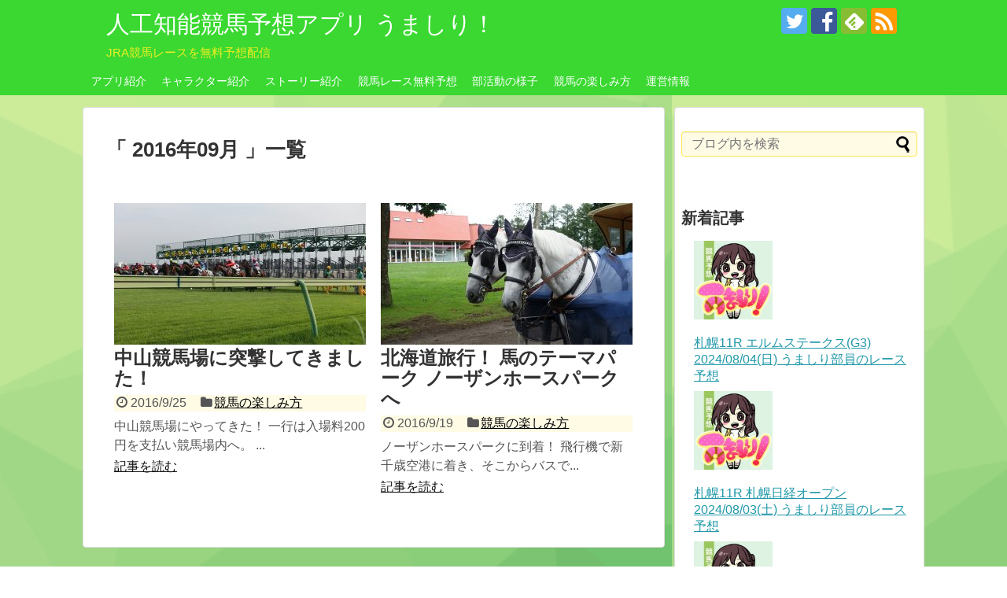

--- FILE ---
content_type: text/html; charset=UTF-8
request_url: https://umasiri.jp/date/2016/09
body_size: 10380
content:
<!DOCTYPE html>
<html lang="ja">
<head>
<meta charset="UTF-8">
  <!--<meta name="viewport" content="width=1280, maximum-scale=1, user-scalable=yes">-->
<meta name="viewport" content="width=device-width,initial-scale=1">
<link rel="alternate" type="application/rss+xml" title="人工知能競馬予想アプリ うましり！ RSS Feed" href="https://umasiri.jp/feed" />
<link rel="pingback" href="https://umasiri.jp/xmlrpc.php" />
<meta name="robots" content="noindex,follow">
<!-- OGP -->
<meta property="og:type" content="website">
<meta property="og:description" content="JRA競馬レースを無料予想配信">
<meta property="og:title" content="人工知能競馬予想アプリ うましり！">
<meta property="og:url" content="https://umasiri.jp">
<meta property="og:image" content="https://umasiri.jp/wp-content/uploads/2017/03/umasiriaicon_256x256-21.jpg">
<meta property="og:site_name" content="人工知能競馬予想アプリ うましり！">
<meta property="og:locale" content="ja_JP">
<meta property="fb:app_id" content="1906718416230119">
<!-- /OGP -->
<!-- Twitter Card -->
<meta name="twitter:card" content="summary">
<meta name="twitter:description" content="JRA競馬レースを無料予想配信">
<meta name="twitter:title" content="人工知能競馬予想アプリ うましり！">
<meta name="twitter:url" content="https://umasiri.jp">
<meta name="twitter:image" content="https://umasiri.jp/wp-content/uploads/2017/03/umasiriaicon_256x256-21.jpg">
<meta name="twitter:domain" content="umasiri.jp">
<meta name="twitter:creator" content="@umasiriJP">
<meta name="twitter:site" content="@umasiriJP">
<!-- /Twitter Card -->

<meta name='robots' content='max-image-preview:large' />
<link rel='dns-prefetch' href='//www.googletagmanager.com' />
<link rel="alternate" type="application/rss+xml" title="人工知能競馬予想アプリ うましり！ &raquo; フィード" href="https://umasiri.jp/feed" />
<link rel="alternate" type="application/rss+xml" title="人工知能競馬予想アプリ うましり！ &raquo; コメントフィード" href="https://umasiri.jp/comments/feed" />

<!-- SEO SIMPLE PACK 3.2.0 -->
<title>2016年9月 | 人工知能競馬予想アプリ うましり！</title>
<meta name="robots" content="noindex">
<meta name="description" content="2016年9月の記事一覧ページです。">
<link rel="canonical" href="https://umasiri.jp/date/2016/09">
<meta property="og:locale" content="ja_JP">
<meta property="og:type" content="website">
<meta property="og:title" content="2016年9月 | 人工知能競馬予想アプリ うましり！">
<meta property="og:description" content="2016年9月の記事一覧ページです。">
<meta property="og:url" content="https://umasiri.jp/date/2016/09">
<meta property="og:site_name" content="人工知能競馬予想アプリ うましり！">
<meta name="twitter:card" content="summary_large_image">
<!-- / SEO SIMPLE PACK -->

<script type="text/javascript">
window._wpemojiSettings = {"baseUrl":"https:\/\/s.w.org\/images\/core\/emoji\/14.0.0\/72x72\/","ext":".png","svgUrl":"https:\/\/s.w.org\/images\/core\/emoji\/14.0.0\/svg\/","svgExt":".svg","source":{"concatemoji":"https:\/\/umasiri.jp\/wp-includes\/js\/wp-emoji-release.min.js"}};
/*! This file is auto-generated */
!function(e,a,t){var n,r,o,i=a.createElement("canvas"),p=i.getContext&&i.getContext("2d");function s(e,t){p.clearRect(0,0,i.width,i.height),p.fillText(e,0,0);e=i.toDataURL();return p.clearRect(0,0,i.width,i.height),p.fillText(t,0,0),e===i.toDataURL()}function c(e){var t=a.createElement("script");t.src=e,t.defer=t.type="text/javascript",a.getElementsByTagName("head")[0].appendChild(t)}for(o=Array("flag","emoji"),t.supports={everything:!0,everythingExceptFlag:!0},r=0;r<o.length;r++)t.supports[o[r]]=function(e){if(p&&p.fillText)switch(p.textBaseline="top",p.font="600 32px Arial",e){case"flag":return s("\ud83c\udff3\ufe0f\u200d\u26a7\ufe0f","\ud83c\udff3\ufe0f\u200b\u26a7\ufe0f")?!1:!s("\ud83c\uddfa\ud83c\uddf3","\ud83c\uddfa\u200b\ud83c\uddf3")&&!s("\ud83c\udff4\udb40\udc67\udb40\udc62\udb40\udc65\udb40\udc6e\udb40\udc67\udb40\udc7f","\ud83c\udff4\u200b\udb40\udc67\u200b\udb40\udc62\u200b\udb40\udc65\u200b\udb40\udc6e\u200b\udb40\udc67\u200b\udb40\udc7f");case"emoji":return!s("\ud83e\udef1\ud83c\udffb\u200d\ud83e\udef2\ud83c\udfff","\ud83e\udef1\ud83c\udffb\u200b\ud83e\udef2\ud83c\udfff")}return!1}(o[r]),t.supports.everything=t.supports.everything&&t.supports[o[r]],"flag"!==o[r]&&(t.supports.everythingExceptFlag=t.supports.everythingExceptFlag&&t.supports[o[r]]);t.supports.everythingExceptFlag=t.supports.everythingExceptFlag&&!t.supports.flag,t.DOMReady=!1,t.readyCallback=function(){t.DOMReady=!0},t.supports.everything||(n=function(){t.readyCallback()},a.addEventListener?(a.addEventListener("DOMContentLoaded",n,!1),e.addEventListener("load",n,!1)):(e.attachEvent("onload",n),a.attachEvent("onreadystatechange",function(){"complete"===a.readyState&&t.readyCallback()})),(e=t.source||{}).concatemoji?c(e.concatemoji):e.wpemoji&&e.twemoji&&(c(e.twemoji),c(e.wpemoji)))}(window,document,window._wpemojiSettings);
</script>
<style type="text/css">
img.wp-smiley,
img.emoji {
	display: inline !important;
	border: none !important;
	box-shadow: none !important;
	height: 1em !important;
	width: 1em !important;
	margin: 0 0.07em !important;
	vertical-align: -0.1em !important;
	background: none !important;
	padding: 0 !important;
}
</style>
	<link rel='stylesheet' id='simplicity-style-css' href='https://umasiri.jp/wp-content/themes/simplicity2/style.css' type='text/css' media='all' />
<link rel='stylesheet' id='responsive-style-css' href='https://umasiri.jp/wp-content/themes/simplicity2/css/responsive-pc.css' type='text/css' media='all' />
<link rel='stylesheet' id='skin-style-css' href='https://umasiri.jp/wp-content/themes/simplicity2/skins/nanohana/style.css' type='text/css' media='all' />
<link rel='stylesheet' id='font-awesome-style-css' href='https://umasiri.jp/wp-content/themes/simplicity2/webfonts/css/font-awesome.min.css' type='text/css' media='all' />
<link rel='stylesheet' id='icomoon-style-css' href='https://umasiri.jp/wp-content/themes/simplicity2/webfonts/icomoon/style.css' type='text/css' media='all' />
<link rel='stylesheet' id='extension-style-css' href='https://umasiri.jp/wp-content/themes/simplicity2/css/extension.css' type='text/css' media='all' />
<style id='extension-style-inline-css' type='text/css'>
a:hover:not(.balloon-btn-link):not(.btn-icon-link):not(.arrow-box-link),.widget_new_entries a:hover,.widget_new_popular a:hover,.widget_popular_ranking a:hover,.wpp-list a:hover,.entry-read a:hover,.entry .post-meta a:hover,.related-entry-read a:hover,.entry a:hover,.related-entry-title a:hover,.navigation a:hover,#footer a:hover,.article-list .entry-title a:hover{color:#81d742}#header{background-color:#3ad831}#site-title a{color:#fff}#site-description{color:#ee2}#navi ul,#navi ul.sub-menu,#navi ul.children{background-color:#3ad831;border-color:#3ad831}#navi{background-color:#3ad831}@media screen and (max-width:1110px){#navi{background-color:transparent}}#navi ul li a{color:#fff}#mobile-menu a{color:#fff}#mobile-menu a{background-color:#ee2}#page-top a{background-color:#3ad831}#footer{background-color:#3ad831}#h-top{min-height:45px}ul.snsp li.twitter-page a span{background-color:#55acee}ul.snsp li.facebook-page a span{background-color:#3b5998}ul.snsp li.google-plus-page a span{background-color:#dd4b39}ul.snsp li.instagram-page a span{background-color:#3f729b}ul.snsp li.hatebu-page a span{background-color:#008fde}ul.snsp li.pinterest-page a span{background-color:#cc2127}ul.snsp li.youtube-page a span{background-color:#e52d27}ul.snsp li.flickr-page a span{background-color:#1d1d1b}ul.snsp li.line-page a span{background-color:#00c300}ul.snsp li.feedly-page a span{background-color:#87bd33}ul.snsp li.push7-page a span{background-color:#eeac00}ul.snsp li.rss-page a span{background-color:#fe9900}ul.snsp li a:hover{opacity:.7}#main .entry{width:320px;height:420px;overflow:hidden;float:left;clear:none;margin:10px 9px 0 10px}.entry-thumb{float:none;margin-right:0;text-align:center;margin-bottom:0}.entry-thumb img{margin-bottom:0}.entry-card-content{margin-left:0}.entry h2{margin-top:0;padding-top:5px;font-size:18px;overflow:hidden}.entry-snippet{height:48px;overflow:hidden}@media screen and (max-width:440px){#main .entry{height:auto}} #sidebar{background-color:#fff;padding:5px 8px;border-radius:4px;border:1px solid #ddd}@media screen and (max-width:639px){.article br{display:block}}
</style>
<link rel='stylesheet' id='print-style-css' href='https://umasiri.jp/wp-content/themes/simplicity2/css/print.css' type='text/css' media='print' />
<link rel='stylesheet' id='wp-block-library-css' href='https://umasiri.jp/wp-includes/css/dist/block-library/style.min.css' type='text/css' media='all' />
<link rel='stylesheet' id='classic-theme-styles-css' href='https://umasiri.jp/wp-includes/css/classic-themes.min.css' type='text/css' media='all' />
<style id='global-styles-inline-css' type='text/css'>
body{--wp--preset--color--black: #000000;--wp--preset--color--cyan-bluish-gray: #abb8c3;--wp--preset--color--white: #ffffff;--wp--preset--color--pale-pink: #f78da7;--wp--preset--color--vivid-red: #cf2e2e;--wp--preset--color--luminous-vivid-orange: #ff6900;--wp--preset--color--luminous-vivid-amber: #fcb900;--wp--preset--color--light-green-cyan: #7bdcb5;--wp--preset--color--vivid-green-cyan: #00d084;--wp--preset--color--pale-cyan-blue: #8ed1fc;--wp--preset--color--vivid-cyan-blue: #0693e3;--wp--preset--color--vivid-purple: #9b51e0;--wp--preset--gradient--vivid-cyan-blue-to-vivid-purple: linear-gradient(135deg,rgba(6,147,227,1) 0%,rgb(155,81,224) 100%);--wp--preset--gradient--light-green-cyan-to-vivid-green-cyan: linear-gradient(135deg,rgb(122,220,180) 0%,rgb(0,208,130) 100%);--wp--preset--gradient--luminous-vivid-amber-to-luminous-vivid-orange: linear-gradient(135deg,rgba(252,185,0,1) 0%,rgba(255,105,0,1) 100%);--wp--preset--gradient--luminous-vivid-orange-to-vivid-red: linear-gradient(135deg,rgba(255,105,0,1) 0%,rgb(207,46,46) 100%);--wp--preset--gradient--very-light-gray-to-cyan-bluish-gray: linear-gradient(135deg,rgb(238,238,238) 0%,rgb(169,184,195) 100%);--wp--preset--gradient--cool-to-warm-spectrum: linear-gradient(135deg,rgb(74,234,220) 0%,rgb(151,120,209) 20%,rgb(207,42,186) 40%,rgb(238,44,130) 60%,rgb(251,105,98) 80%,rgb(254,248,76) 100%);--wp--preset--gradient--blush-light-purple: linear-gradient(135deg,rgb(255,206,236) 0%,rgb(152,150,240) 100%);--wp--preset--gradient--blush-bordeaux: linear-gradient(135deg,rgb(254,205,165) 0%,rgb(254,45,45) 50%,rgb(107,0,62) 100%);--wp--preset--gradient--luminous-dusk: linear-gradient(135deg,rgb(255,203,112) 0%,rgb(199,81,192) 50%,rgb(65,88,208) 100%);--wp--preset--gradient--pale-ocean: linear-gradient(135deg,rgb(255,245,203) 0%,rgb(182,227,212) 50%,rgb(51,167,181) 100%);--wp--preset--gradient--electric-grass: linear-gradient(135deg,rgb(202,248,128) 0%,rgb(113,206,126) 100%);--wp--preset--gradient--midnight: linear-gradient(135deg,rgb(2,3,129) 0%,rgb(40,116,252) 100%);--wp--preset--duotone--dark-grayscale: url('#wp-duotone-dark-grayscale');--wp--preset--duotone--grayscale: url('#wp-duotone-grayscale');--wp--preset--duotone--purple-yellow: url('#wp-duotone-purple-yellow');--wp--preset--duotone--blue-red: url('#wp-duotone-blue-red');--wp--preset--duotone--midnight: url('#wp-duotone-midnight');--wp--preset--duotone--magenta-yellow: url('#wp-duotone-magenta-yellow');--wp--preset--duotone--purple-green: url('#wp-duotone-purple-green');--wp--preset--duotone--blue-orange: url('#wp-duotone-blue-orange');--wp--preset--font-size--small: 13px;--wp--preset--font-size--medium: 20px;--wp--preset--font-size--large: 36px;--wp--preset--font-size--x-large: 42px;--wp--preset--spacing--20: 0.44rem;--wp--preset--spacing--30: 0.67rem;--wp--preset--spacing--40: 1rem;--wp--preset--spacing--50: 1.5rem;--wp--preset--spacing--60: 2.25rem;--wp--preset--spacing--70: 3.38rem;--wp--preset--spacing--80: 5.06rem;--wp--preset--shadow--natural: 6px 6px 9px rgba(0, 0, 0, 0.2);--wp--preset--shadow--deep: 12px 12px 50px rgba(0, 0, 0, 0.4);--wp--preset--shadow--sharp: 6px 6px 0px rgba(0, 0, 0, 0.2);--wp--preset--shadow--outlined: 6px 6px 0px -3px rgba(255, 255, 255, 1), 6px 6px rgba(0, 0, 0, 1);--wp--preset--shadow--crisp: 6px 6px 0px rgba(0, 0, 0, 1);}:where(.is-layout-flex){gap: 0.5em;}body .is-layout-flow > .alignleft{float: left;margin-inline-start: 0;margin-inline-end: 2em;}body .is-layout-flow > .alignright{float: right;margin-inline-start: 2em;margin-inline-end: 0;}body .is-layout-flow > .aligncenter{margin-left: auto !important;margin-right: auto !important;}body .is-layout-constrained > .alignleft{float: left;margin-inline-start: 0;margin-inline-end: 2em;}body .is-layout-constrained > .alignright{float: right;margin-inline-start: 2em;margin-inline-end: 0;}body .is-layout-constrained > .aligncenter{margin-left: auto !important;margin-right: auto !important;}body .is-layout-constrained > :where(:not(.alignleft):not(.alignright):not(.alignfull)){max-width: var(--wp--style--global--content-size);margin-left: auto !important;margin-right: auto !important;}body .is-layout-constrained > .alignwide{max-width: var(--wp--style--global--wide-size);}body .is-layout-flex{display: flex;}body .is-layout-flex{flex-wrap: wrap;align-items: center;}body .is-layout-flex > *{margin: 0;}:where(.wp-block-columns.is-layout-flex){gap: 2em;}.has-black-color{color: var(--wp--preset--color--black) !important;}.has-cyan-bluish-gray-color{color: var(--wp--preset--color--cyan-bluish-gray) !important;}.has-white-color{color: var(--wp--preset--color--white) !important;}.has-pale-pink-color{color: var(--wp--preset--color--pale-pink) !important;}.has-vivid-red-color{color: var(--wp--preset--color--vivid-red) !important;}.has-luminous-vivid-orange-color{color: var(--wp--preset--color--luminous-vivid-orange) !important;}.has-luminous-vivid-amber-color{color: var(--wp--preset--color--luminous-vivid-amber) !important;}.has-light-green-cyan-color{color: var(--wp--preset--color--light-green-cyan) !important;}.has-vivid-green-cyan-color{color: var(--wp--preset--color--vivid-green-cyan) !important;}.has-pale-cyan-blue-color{color: var(--wp--preset--color--pale-cyan-blue) !important;}.has-vivid-cyan-blue-color{color: var(--wp--preset--color--vivid-cyan-blue) !important;}.has-vivid-purple-color{color: var(--wp--preset--color--vivid-purple) !important;}.has-black-background-color{background-color: var(--wp--preset--color--black) !important;}.has-cyan-bluish-gray-background-color{background-color: var(--wp--preset--color--cyan-bluish-gray) !important;}.has-white-background-color{background-color: var(--wp--preset--color--white) !important;}.has-pale-pink-background-color{background-color: var(--wp--preset--color--pale-pink) !important;}.has-vivid-red-background-color{background-color: var(--wp--preset--color--vivid-red) !important;}.has-luminous-vivid-orange-background-color{background-color: var(--wp--preset--color--luminous-vivid-orange) !important;}.has-luminous-vivid-amber-background-color{background-color: var(--wp--preset--color--luminous-vivid-amber) !important;}.has-light-green-cyan-background-color{background-color: var(--wp--preset--color--light-green-cyan) !important;}.has-vivid-green-cyan-background-color{background-color: var(--wp--preset--color--vivid-green-cyan) !important;}.has-pale-cyan-blue-background-color{background-color: var(--wp--preset--color--pale-cyan-blue) !important;}.has-vivid-cyan-blue-background-color{background-color: var(--wp--preset--color--vivid-cyan-blue) !important;}.has-vivid-purple-background-color{background-color: var(--wp--preset--color--vivid-purple) !important;}.has-black-border-color{border-color: var(--wp--preset--color--black) !important;}.has-cyan-bluish-gray-border-color{border-color: var(--wp--preset--color--cyan-bluish-gray) !important;}.has-white-border-color{border-color: var(--wp--preset--color--white) !important;}.has-pale-pink-border-color{border-color: var(--wp--preset--color--pale-pink) !important;}.has-vivid-red-border-color{border-color: var(--wp--preset--color--vivid-red) !important;}.has-luminous-vivid-orange-border-color{border-color: var(--wp--preset--color--luminous-vivid-orange) !important;}.has-luminous-vivid-amber-border-color{border-color: var(--wp--preset--color--luminous-vivid-amber) !important;}.has-light-green-cyan-border-color{border-color: var(--wp--preset--color--light-green-cyan) !important;}.has-vivid-green-cyan-border-color{border-color: var(--wp--preset--color--vivid-green-cyan) !important;}.has-pale-cyan-blue-border-color{border-color: var(--wp--preset--color--pale-cyan-blue) !important;}.has-vivid-cyan-blue-border-color{border-color: var(--wp--preset--color--vivid-cyan-blue) !important;}.has-vivid-purple-border-color{border-color: var(--wp--preset--color--vivid-purple) !important;}.has-vivid-cyan-blue-to-vivid-purple-gradient-background{background: var(--wp--preset--gradient--vivid-cyan-blue-to-vivid-purple) !important;}.has-light-green-cyan-to-vivid-green-cyan-gradient-background{background: var(--wp--preset--gradient--light-green-cyan-to-vivid-green-cyan) !important;}.has-luminous-vivid-amber-to-luminous-vivid-orange-gradient-background{background: var(--wp--preset--gradient--luminous-vivid-amber-to-luminous-vivid-orange) !important;}.has-luminous-vivid-orange-to-vivid-red-gradient-background{background: var(--wp--preset--gradient--luminous-vivid-orange-to-vivid-red) !important;}.has-very-light-gray-to-cyan-bluish-gray-gradient-background{background: var(--wp--preset--gradient--very-light-gray-to-cyan-bluish-gray) !important;}.has-cool-to-warm-spectrum-gradient-background{background: var(--wp--preset--gradient--cool-to-warm-spectrum) !important;}.has-blush-light-purple-gradient-background{background: var(--wp--preset--gradient--blush-light-purple) !important;}.has-blush-bordeaux-gradient-background{background: var(--wp--preset--gradient--blush-bordeaux) !important;}.has-luminous-dusk-gradient-background{background: var(--wp--preset--gradient--luminous-dusk) !important;}.has-pale-ocean-gradient-background{background: var(--wp--preset--gradient--pale-ocean) !important;}.has-electric-grass-gradient-background{background: var(--wp--preset--gradient--electric-grass) !important;}.has-midnight-gradient-background{background: var(--wp--preset--gradient--midnight) !important;}.has-small-font-size{font-size: var(--wp--preset--font-size--small) !important;}.has-medium-font-size{font-size: var(--wp--preset--font-size--medium) !important;}.has-large-font-size{font-size: var(--wp--preset--font-size--large) !important;}.has-x-large-font-size{font-size: var(--wp--preset--font-size--x-large) !important;}
.wp-block-navigation a:where(:not(.wp-element-button)){color: inherit;}
:where(.wp-block-columns.is-layout-flex){gap: 2em;}
.wp-block-pullquote{font-size: 1.5em;line-height: 1.6;}
</style>
<link rel='stylesheet' id='auto-post-umasiri-web-css' href='https://umasiri.jp/wp-content/plugins/auto-post-umasiri-web/public/css/auto-post-umasiri-web-public.css' type='text/css' media='all' />
<link rel='stylesheet' id='sb-type-std-css' href='https://umasiri.jp/wp-content/plugins/speech-bubble/css/sb-type-std.css' type='text/css' media='all' />
<link rel='stylesheet' id='sb-type-fb-css' href='https://umasiri.jp/wp-content/plugins/speech-bubble/css/sb-type-fb.css' type='text/css' media='all' />
<link rel='stylesheet' id='sb-type-fb-flat-css' href='https://umasiri.jp/wp-content/plugins/speech-bubble/css/sb-type-fb-flat.css' type='text/css' media='all' />
<link rel='stylesheet' id='sb-type-ln-css' href='https://umasiri.jp/wp-content/plugins/speech-bubble/css/sb-type-ln.css' type='text/css' media='all' />
<link rel='stylesheet' id='sb-type-ln-flat-css' href='https://umasiri.jp/wp-content/plugins/speech-bubble/css/sb-type-ln-flat.css' type='text/css' media='all' />
<link rel='stylesheet' id='sb-type-pink-css' href='https://umasiri.jp/wp-content/plugins/speech-bubble/css/sb-type-pink.css' type='text/css' media='all' />
<link rel='stylesheet' id='sb-type-rtail-css' href='https://umasiri.jp/wp-content/plugins/speech-bubble/css/sb-type-rtail.css' type='text/css' media='all' />
<link rel='stylesheet' id='sb-type-drop-css' href='https://umasiri.jp/wp-content/plugins/speech-bubble/css/sb-type-drop.css' type='text/css' media='all' />
<link rel='stylesheet' id='sb-type-think-css' href='https://umasiri.jp/wp-content/plugins/speech-bubble/css/sb-type-think.css' type='text/css' media='all' />
<link rel='stylesheet' id='sb-no-br-css' href='https://umasiri.jp/wp-content/plugins/speech-bubble/css/sb-no-br.css' type='text/css' media='all' />
<link rel='stylesheet' id='wp-plugin-sns-share-follow-button-creator-css' href='https://umasiri.jp/wp-content/plugins/wp-plugin-sns-share-follow-button-creator/public/css/wp-plugin-sns-share-follow-button-creator-public.css' type='text/css' media='all' />
<script type='text/javascript' src='https://umasiri.jp/wp-includes/js/jquery/jquery.min.js' id='jquery-core-js'></script>
<script type='text/javascript' src='https://umasiri.jp/wp-includes/js/jquery/jquery-migrate.min.js' id='jquery-migrate-js'></script>
<script type='text/javascript' src='https://umasiri.jp/wp-content/plugins/auto-post-umasiri-web/public/js/auto-post-umasiri-web-public.js' id='auto-post-umasiri-web-js'></script>
<script type='text/javascript' src='https://umasiri.jp/wp-content/plugins/wp-plugin-sns-share-follow-button-creator/public/js/wp-plugin-sns-share-follow-button-creator-public.js' id='wp-plugin-sns-share-follow-button-creator-js'></script>

<!-- Google アナリティクス スニペット (Site Kit が追加) -->
<script type='text/javascript' src='https://www.googletagmanager.com/gtag/js?id=UA-87756605-1' id='google_gtagjs-js' async></script>
<script type='text/javascript' id='google_gtagjs-js-after'>
window.dataLayer = window.dataLayer || [];function gtag(){dataLayer.push(arguments);}
gtag('set', 'linker', {"domains":["umasiri.jp"]} );
gtag("js", new Date());
gtag("set", "developer_id.dZTNiMT", true);
gtag("config", "UA-87756605-1", {"anonymize_ip":true});
gtag("config", "G-00JFQZGJPY");
</script>

<!-- (ここまで) Google アナリティクス スニペット (Site Kit が追加) -->
<meta name="generator" content="Site Kit by Google 1.99.0" /><script>
(function(d, s, id) {
var js, fjs = d.getElementsByTagName(s)[0];
if (d.getElementById(id)) return;
js = d.createElement(s); js.id = id;
js.src = 'https://connect.facebook.net/ja_JP/sdk.js#xfbml=1&version=v2.8&appId=1906718416230119';
fjs.parentNode.insertBefore(js, fjs);
}(document, 'script', 'facebook-jssdk'));
</script>
<script>
!function(d,s,id){
var js,fjs=d.getElementsByTagName(s)[0],p=/^http:/.test(d.location)?'http':'https';if(!d.getElementById(id)){js=d.createElement(s);js.id=id;js.src=p+'://platform.twitter.com/widgets.js';fjs.parentNode.insertBefore(js,fjs);}}(document, 'script', 'twitter-wjs');</script>
<style type="text/css" id="custom-background-css">
body.custom-background { background-image: url("https://umasiri.jp/wp-content/uploads/2016/09/スクリーンショット-2016-09-06-10.30.48.png"); background-position: left top; background-size: auto; background-repeat: repeat-x; background-attachment: fixed; }
</style>
	
<!-- Google タグ マネージャー スニペット (Site Kit が追加) -->
<script type="text/javascript">
			( function( w, d, s, l, i ) {
				w[l] = w[l] || [];
				w[l].push( {'gtm.start': new Date().getTime(), event: 'gtm.js'} );
				var f = d.getElementsByTagName( s )[0],
					j = d.createElement( s ), dl = l != 'dataLayer' ? '&l=' + l : '';
				j.async = true;
				j.src = 'https://www.googletagmanager.com/gtm.js?id=' + i + dl;
				f.parentNode.insertBefore( j, f );
			} )( window, document, 'script', 'dataLayer', 'GTM-KGH2NQF' );
			
</script>

<!-- (ここまで) Google タグ マネージャー スニペット (Site Kit が追加) -->
<link rel="icon" href="https://umasiri.jp/wp-content/uploads/2016/09/cropped-umasiriicon-web-32x32.jpg" sizes="32x32" />
<link rel="icon" href="https://umasiri.jp/wp-content/uploads/2016/09/cropped-umasiriicon-web-192x192.jpg" sizes="192x192" />
<link rel="apple-touch-icon" href="https://umasiri.jp/wp-content/uploads/2016/09/cropped-umasiriicon-web-180x180.jpg" />
<meta name="msapplication-TileImage" content="https://umasiri.jp/wp-content/uploads/2016/09/cropped-umasiriicon-web-270x270.jpg" />
</head>
  <body class="archive date custom-background" itemscope itemtype="http://schema.org/WebPage">
    <div id="container">

      <!-- header -->
      <header itemscope itemtype="http://schema.org/WPHeader">
        <div id="header" class="clearfix">
          <div id="header-in">

                        <div id="h-top">
              <!-- モバイルメニュー表示用のボタン -->
<div id="mobile-menu">
  <a id="mobile-menu-toggle" href="#"><span class="fa fa-bars fa-2x"></span></a>
</div>

              <div class="alignleft top-title-catchphrase">
                <!-- サイトのタイトル -->
<p id="site-title" itemscope itemtype="http://schema.org/Organization">
  <a href="https://umasiri.jp/">人工知能競馬予想アプリ うましり！</a></p>
<!-- サイトの概要 -->
<p id="site-description">
  JRA競馬レースを無料予想配信</p>
              </div>

              <div class="alignright top-sns-follows">
                                <!-- SNSページ -->
<div class="sns-pages">
<p class="sns-follow-msg">フォローする</p>
<ul class="snsp">
<li class="twitter-page"><a href="//twitter.com/umasiriJP" target="_blank" title="Twitterをフォロー" rel="nofollow"><span class="icon-twitter-logo"></span></a></li><li class="facebook-page"><a href="//www.facebook.com/keiba.umasiri" target="_blank" title="Facebookをフォロー" rel="nofollow"><span class="icon-facebook-logo"></span></a></li><li class="feedly-page"><a href='//feedly.com/index.html#subscription%2Ffeed%2Fhttps%3A%2F%2Fumasiri.jp%2Ffeed' target='blank' title="feedlyで更新情報を購読" rel="nofollow"><span class="icon-feedly-logo"></span></a></li><li class="rss-page"><a href="https://umasiri.jp/feed" target="_blank" title="RSSで更新情報をフォロー" rel="nofollow"><span class="icon-rss-logo"></span></a></li>  </ul>
</div>
                              </div>

            </div><!-- /#h-top -->
          </div><!-- /#header-in -->
        </div><!-- /#header -->
      </header>

      <!-- Navigation -->
<nav itemscope itemtype="http://schema.org/SiteNavigationElement">
  <div id="navi">
      	<div id="navi-in">
      <div class="menu-%e3%83%a1%e3%82%a4%e3%83%b3%e3%83%a1%e3%83%8b%e3%83%a5%e3%83%bc-container"><ul id="menu-%e3%83%a1%e3%82%a4%e3%83%b3%e3%83%a1%e3%83%8b%e3%83%a5%e3%83%bc" class="menu"><li id="menu-item-758" class="menu-item menu-item-type-post_type menu-item-object-page menu-item-home menu-item-758"><a href="https://umasiri.jp/">アプリ紹介</a></li>
<li id="menu-item-272" class="menu-item menu-item-type-post_type menu-item-object-page menu-item-272"><a href="https://umasiri.jp/page-42">キャラクター紹介</a></li>
<li id="menu-item-273" class="menu-item menu-item-type-post_type menu-item-object-page menu-item-273"><a href="https://umasiri.jp/page-5">ストーリー紹介</a></li>
<li id="menu-item-532" class="menu-item menu-item-type-taxonomy menu-item-object-category menu-item-532"><a href="https://umasiri.jp/category/yosou">競馬レース無料予想</a></li>
<li id="menu-item-274" class="menu-item menu-item-type-post_type menu-item-object-page menu-item-274"><a href="https://umasiri.jp/page-214">部活動の様子</a></li>
<li id="menu-item-294" class="menu-item menu-item-type-custom menu-item-object-custom menu-item-294"><a href="http://umasiri.jp/category/beginner/">競馬の楽しみ方</a></li>
<li id="menu-item-275" class="menu-item menu-item-type-post_type menu-item-object-page menu-item-275"><a href="https://umasiri.jp/page-54">運営情報</a></li>
</ul></div>    </div><!-- /#navi-in -->
  </div><!-- /#navi -->
</nav>
<!-- /Navigation -->
      <!-- 本体部分 -->
      <div id="body">
        <div id="body-in">

          
          <!-- main -->
          <main itemscope itemprop="mainContentOfPage">
            <div id="main" itemscope itemtype="http://schema.org/Blog">



  <h1 id="archive-title">「
        2016年09月      」一覧  </h1>






<div id="list">
<!-- 記事一覧 -->
<article id="post-461" class="entry cf entry-large-thumbnail post-461 post type-post status-publish format-standard has-post-thumbnail category-beginner">
  <figure class="entry-thumb">
                  <a href="https://umasiri.jp/beginner/461" class="entry-image entry-image-link" title="中山競馬場に突撃してきました！"><img width="320" height="180" src="https://umasiri.jp/wp-content/uploads/2016/09/nakayama1-8-320x180.jpg" class="entry-thumnail wp-post-image" alt="中山競馬場に突撃してきました！" decoding="async" srcset="https://umasiri.jp/wp-content/uploads/2016/09/nakayama1-8-320x180.jpg 320w, https://umasiri.jp/wp-content/uploads/2016/09/nakayama1-8-300x169.jpg 300w, https://umasiri.jp/wp-content/uploads/2016/09/nakayama1-8-768x432.jpg 768w, https://umasiri.jp/wp-content/uploads/2016/09/nakayama1-8-1024x576.jpg 1024w" sizes="(max-width: 320px) 100vw, 320px" /></a>
            </figure><!-- /.entry-thumb -->

  <div class="entry-card-content">
  <header>
    <h2><a href="https://umasiri.jp/beginner/461" class="entry-title entry-title-link" title="中山競馬場に突撃してきました！">中山競馬場に突撃してきました！</a></h2>
    <p class="post-meta">
            <span class="post-date"><span class="fa fa-clock-o fa-fw"></span><span class="published">2016/9/25</span></span>
      
      <span class="category"><span class="fa fa-folder fa-fw"></span><a href="https://umasiri.jp/category/beginner" rel="category tag">競馬の楽しみ方</a></span>

      
      
    </p><!-- /.post-meta -->
      </header>
  <p class="entry-snippet">












中山競馬場にやってきた！


一行は入場料200円を支払い競馬場内へ。


...</p>

    <footer>
    <p class="entry-read"><a href="https://umasiri.jp/beginner/461" class="entry-read-link">記事を読む</a></p>
  </footer>
  
</div><!-- /.entry-card-content -->
</article><article id="post-324" class="entry cf entry-large-thumbnail post-324 post type-post status-publish format-standard has-post-thumbnail category-beginner">
  <figure class="entry-thumb">
                  <a href="https://umasiri.jp/beginner/324" class="entry-image entry-image-link" title="北海道旅行！ 馬のテーマパーク ノーザンホースパークへ"><img width="320" height="180" src="https://umasiri.jp/wp-content/uploads/2016/09/1-1馬車-320x180.jpg" class="entry-thumnail wp-post-image" alt="北海道旅行！ 馬のテーマパーク ノーザンホースパークへ" decoding="async" loading="lazy" srcset="https://umasiri.jp/wp-content/uploads/2016/09/1-1馬車-320x180.jpg 320w, https://umasiri.jp/wp-content/uploads/2016/09/1-1馬車-300x169.jpg 300w, https://umasiri.jp/wp-content/uploads/2016/09/1-1馬車-768x432.jpg 768w, https://umasiri.jp/wp-content/uploads/2016/09/1-1馬車-1024x576.jpg 1024w, https://umasiri.jp/wp-content/uploads/2016/09/1-1馬車.jpg 1920w" sizes="(max-width: 320px) 100vw, 320px" /></a>
            </figure><!-- /.entry-thumb -->

  <div class="entry-card-content">
  <header>
    <h2><a href="https://umasiri.jp/beginner/324" class="entry-title entry-title-link" title="北海道旅行！ 馬のテーマパーク ノーザンホースパークへ">北海道旅行！ 馬のテーマパーク ノーザンホースパークへ</a></h2>
    <p class="post-meta">
            <span class="post-date"><span class="fa fa-clock-o fa-fw"></span><span class="published">2016/9/19</span></span>
      
      <span class="category"><span class="fa fa-folder fa-fw"></span><a href="https://umasiri.jp/category/beginner" rel="category tag">競馬の楽しみ方</a></span>

      
      
    </p><!-- /.post-meta -->
      </header>
  <p class="entry-snippet">
















ノーザンホースパークに到着！
飛行機で新千歳空港に着き、そこからバスで...</p>

    <footer>
    <p class="entry-read"><a href="https://umasiri.jp/beginner/324" class="entry-read-link">記事を読む</a></p>
  </footer>
  
</div><!-- /.entry-card-content -->
</article>  <div class="clear"></div>
</div><!-- /#list -->

  <!-- 文章下広告 -->
                  


            </div><!-- /#main -->
          </main>
        <!-- sidebar -->
<div id="sidebar" role="complementary">
    
  <div id="sidebar-widget">
  <!-- ウイジェット -->
  <aside id="search-2" class="widget widget_search"><form method="get" id="searchform" action="https://umasiri.jp/">
	<input type="text" placeholder="ブログ内を検索" name="s" id="s">
	<input type="submit" id="searchsubmit" value="">
</form></aside><aside id="newpostcatch-4" class="widget widget_newpostcatch"><h3 class="widget_title sidebar_widget_title">新着記事</h3>				<ul id="npcatch" class="npcatch">
										<li>
							<a href="https://umasiri.jp/yosou/11055" title="札幌11R エルムステークス(G3) 2024/08/04(日) うましり部員のレース予想">
								<figure>
									<img src="https://umasiri.jp/wp-content/uploads/2016/09/umasiriaicon-150x150.jpg" width="100" height="100" alt="札幌11R エルムステークス(G3) 2024/08/04(日) うましり部員のレース予想" title="札幌11R エルムステークス(G3) 2024/08/04(日) うましり部員のレース予想"/>
								</figure>
								<div class="detail">
									<span class="title">札幌11R エルムステークス(G3) 2024/08/04(日) うましり部員のレース予想</span>
																	</div>
							</a>
						</li>
					  						<li>
							<a href="https://umasiri.jp/yosou/11054" title="札幌11R 札幌日経オープン 2024/08/03(土) うましり部員のレース予想">
								<figure>
									<img src="https://umasiri.jp/wp-content/uploads/2016/09/umasiriaicon-150x150.jpg" width="100" height="100" alt="札幌11R 札幌日経オープン 2024/08/03(土) うましり部員のレース予想" title="札幌11R 札幌日経オープン 2024/08/03(土) うましり部員のレース予想"/>
								</figure>
								<div class="detail">
									<span class="title">札幌11R 札幌日経オープン 2024/08/03(土) うましり部員のレース予想</span>
																	</div>
							</a>
						</li>
					  						<li>
							<a href="https://umasiri.jp/yosou/11053" title="札幌11R クイーンステークス(G3) 2024/07/28(日) うましり部員のレース予想">
								<figure>
									<img src="https://umasiri.jp/wp-content/uploads/2016/09/umasiriaicon-150x150.jpg" width="100" height="100" alt="札幌11R クイーンステークス(G3) 2024/07/28(日) うましり部員のレース予想" title="札幌11R クイーンステークス(G3) 2024/07/28(日) うましり部員のレース予想"/>
								</figure>
								<div class="detail">
									<span class="title">札幌11R クイーンステークス(G3) 2024/07/28(日) うましり部員のレース予想</span>
																	</div>
							</a>
						</li>
					  						<li>
							<a href="https://umasiri.jp/yosou/11052" title="新潟07R 関越ステークス 2024/07/27(土) うましり部員のレース予想">
								<figure>
									<img src="https://umasiri.jp/wp-content/uploads/2016/09/umasiriaicon-150x150.jpg" width="100" height="100" alt="新潟07R 関越ステークス 2024/07/27(土) うましり部員のレース予想" title="新潟07R 関越ステークス 2024/07/27(土) うましり部員のレース予想"/>
								</figure>
								<div class="detail">
									<span class="title">新潟07R 関越ステークス 2024/07/27(土) うましり部員のレース予想</span>
																	</div>
							</a>
						</li>
					  						<li>
							<a href="https://umasiri.jp/yosou/11051" title="札幌11R しらかばステークス 2024/07/21(日) うましり部員のレース予想">
								<figure>
									<img src="https://umasiri.jp/wp-content/uploads/2016/09/umasiriaicon-150x150.jpg" width="100" height="100" alt="札幌11R しらかばステークス 2024/07/21(日) うましり部員のレース予想" title="札幌11R しらかばステークス 2024/07/21(日) うましり部員のレース予想"/>
								</figure>
								<div class="detail">
									<span class="title">札幌11R しらかばステークス 2024/07/21(日) うましり部員のレース予想</span>
																	</div>
							</a>
						</li>
					  				</ul>
			</aside><aside id="archives-2" class="widget widget_archive"><h3 class="widget_title sidebar_widget_title">アーカイブ</h3>
			<ul>
					<li><a href='https://umasiri.jp/date/2024/08'>2024年8月</a></li>
	<li><a href='https://umasiri.jp/date/2024/07'>2024年7月</a></li>
	<li><a href='https://umasiri.jp/date/2024/06'>2024年6月</a></li>
	<li><a href='https://umasiri.jp/date/2024/05'>2024年5月</a></li>
	<li><a href='https://umasiri.jp/date/2024/04'>2024年4月</a></li>
	<li><a href='https://umasiri.jp/date/2024/03'>2024年3月</a></li>
	<li><a href='https://umasiri.jp/date/2024/02'>2024年2月</a></li>
	<li><a href='https://umasiri.jp/date/2024/01'>2024年1月</a></li>
	<li><a href='https://umasiri.jp/date/2023/12'>2023年12月</a></li>
	<li><a href='https://umasiri.jp/date/2023/11'>2023年11月</a></li>
	<li><a href='https://umasiri.jp/date/2023/10'>2023年10月</a></li>
	<li><a href='https://umasiri.jp/date/2023/09'>2023年9月</a></li>
	<li><a href='https://umasiri.jp/date/2023/08'>2023年8月</a></li>
	<li><a href='https://umasiri.jp/date/2023/07'>2023年7月</a></li>
	<li><a href='https://umasiri.jp/date/2023/06'>2023年6月</a></li>
	<li><a href='https://umasiri.jp/date/2023/05'>2023年5月</a></li>
	<li><a href='https://umasiri.jp/date/2023/04'>2023年4月</a></li>
	<li><a href='https://umasiri.jp/date/2023/03'>2023年3月</a></li>
	<li><a href='https://umasiri.jp/date/2023/02'>2023年2月</a></li>
	<li><a href='https://umasiri.jp/date/2023/01'>2023年1月</a></li>
	<li><a href='https://umasiri.jp/date/2022/12'>2022年12月</a></li>
	<li><a href='https://umasiri.jp/date/2022/11'>2022年11月</a></li>
	<li><a href='https://umasiri.jp/date/2022/10'>2022年10月</a></li>
	<li><a href='https://umasiri.jp/date/2022/09'>2022年9月</a></li>
	<li><a href='https://umasiri.jp/date/2022/08'>2022年8月</a></li>
	<li><a href='https://umasiri.jp/date/2022/07'>2022年7月</a></li>
	<li><a href='https://umasiri.jp/date/2022/06'>2022年6月</a></li>
	<li><a href='https://umasiri.jp/date/2022/05'>2022年5月</a></li>
	<li><a href='https://umasiri.jp/date/2022/04'>2022年4月</a></li>
	<li><a href='https://umasiri.jp/date/2022/03'>2022年3月</a></li>
	<li><a href='https://umasiri.jp/date/2022/02'>2022年2月</a></li>
	<li><a href='https://umasiri.jp/date/2022/01'>2022年1月</a></li>
	<li><a href='https://umasiri.jp/date/2021/12'>2021年12月</a></li>
	<li><a href='https://umasiri.jp/date/2021/11'>2021年11月</a></li>
	<li><a href='https://umasiri.jp/date/2021/10'>2021年10月</a></li>
	<li><a href='https://umasiri.jp/date/2021/09'>2021年9月</a></li>
	<li><a href='https://umasiri.jp/date/2021/08'>2021年8月</a></li>
	<li><a href='https://umasiri.jp/date/2021/07'>2021年7月</a></li>
	<li><a href='https://umasiri.jp/date/2021/06'>2021年6月</a></li>
	<li><a href='https://umasiri.jp/date/2021/05'>2021年5月</a></li>
	<li><a href='https://umasiri.jp/date/2021/04'>2021年4月</a></li>
	<li><a href='https://umasiri.jp/date/2021/03'>2021年3月</a></li>
	<li><a href='https://umasiri.jp/date/2021/02'>2021年2月</a></li>
	<li><a href='https://umasiri.jp/date/2021/01'>2021年1月</a></li>
	<li><a href='https://umasiri.jp/date/2020/12'>2020年12月</a></li>
	<li><a href='https://umasiri.jp/date/2020/11'>2020年11月</a></li>
	<li><a href='https://umasiri.jp/date/2020/10'>2020年10月</a></li>
	<li><a href='https://umasiri.jp/date/2020/09'>2020年9月</a></li>
	<li><a href='https://umasiri.jp/date/2020/08'>2020年8月</a></li>
	<li><a href='https://umasiri.jp/date/2020/07'>2020年7月</a></li>
	<li><a href='https://umasiri.jp/date/2020/06'>2020年6月</a></li>
	<li><a href='https://umasiri.jp/date/2020/05'>2020年5月</a></li>
	<li><a href='https://umasiri.jp/date/2020/04'>2020年4月</a></li>
	<li><a href='https://umasiri.jp/date/2020/03'>2020年3月</a></li>
	<li><a href='https://umasiri.jp/date/2020/02'>2020年2月</a></li>
	<li><a href='https://umasiri.jp/date/2020/01'>2020年1月</a></li>
	<li><a href='https://umasiri.jp/date/2019/12'>2019年12月</a></li>
	<li><a href='https://umasiri.jp/date/2019/11'>2019年11月</a></li>
	<li><a href='https://umasiri.jp/date/2019/10'>2019年10月</a></li>
	<li><a href='https://umasiri.jp/date/2019/09'>2019年9月</a></li>
	<li><a href='https://umasiri.jp/date/2018/12'>2018年12月</a></li>
	<li><a href='https://umasiri.jp/date/2018/11'>2018年11月</a></li>
	<li><a href='https://umasiri.jp/date/2018/10'>2018年10月</a></li>
	<li><a href='https://umasiri.jp/date/2018/09'>2018年9月</a></li>
	<li><a href='https://umasiri.jp/date/2018/08'>2018年8月</a></li>
	<li><a href='https://umasiri.jp/date/2018/07'>2018年7月</a></li>
	<li><a href='https://umasiri.jp/date/2018/06'>2018年6月</a></li>
	<li><a href='https://umasiri.jp/date/2018/05'>2018年5月</a></li>
	<li><a href='https://umasiri.jp/date/2018/04'>2018年4月</a></li>
	<li><a href='https://umasiri.jp/date/2018/03'>2018年3月</a></li>
	<li><a href='https://umasiri.jp/date/2018/02'>2018年2月</a></li>
	<li><a href='https://umasiri.jp/date/2018/01'>2018年1月</a></li>
	<li><a href='https://umasiri.jp/date/2017/12'>2017年12月</a></li>
	<li><a href='https://umasiri.jp/date/2017/11'>2017年11月</a></li>
	<li><a href='https://umasiri.jp/date/2017/10'>2017年10月</a></li>
	<li><a href='https://umasiri.jp/date/2017/09'>2017年9月</a></li>
	<li><a href='https://umasiri.jp/date/2017/08'>2017年8月</a></li>
	<li><a href='https://umasiri.jp/date/2017/07'>2017年7月</a></li>
	<li><a href='https://umasiri.jp/date/2017/06'>2017年6月</a></li>
	<li><a href='https://umasiri.jp/date/2017/05'>2017年5月</a></li>
	<li><a href='https://umasiri.jp/date/2017/04'>2017年4月</a></li>
	<li><a href='https://umasiri.jp/date/2017/03'>2017年3月</a></li>
	<li><a href='https://umasiri.jp/date/2017/02'>2017年2月</a></li>
	<li><a href='https://umasiri.jp/date/2017/01'>2017年1月</a></li>
	<li><a href='https://umasiri.jp/date/2016/12'>2016年12月</a></li>
	<li><a href='https://umasiri.jp/date/2016/10'>2016年10月</a></li>
	<li><a href='https://umasiri.jp/date/2016/09' aria-current="page">2016年9月</a></li>
	<li><a href='https://umasiri.jp/date/2016/07'>2016年7月</a></li>
	<li><a href='https://umasiri.jp/date/2016/05'>2016年5月</a></li>
	<li><a href='https://umasiri.jp/date/2016/04'>2016年4月</a></li>
			</ul>

			</aside><aside id="categories-2" class="widget widget_categories"><h3 class="widget_title sidebar_widget_title">カテゴリー</h3>
			<ul>
					<li class="cat-item cat-item-1"><a href="https://umasiri.jp/category/news">お知らせ</a>
</li>
	<li class="cat-item cat-item-6"><a href="https://umasiri.jp/category/app">アプリ</a>
</li>
	<li class="cat-item cat-item-354"><a href="https://umasiri.jp/category/uncategorized">未分類</a>
</li>
	<li class="cat-item cat-item-3"><a href="https://umasiri.jp/category/beginner">競馬の楽しみ方</a>
</li>
	<li class="cat-item cat-item-355"><a href="https://umasiri.jp/category/yosou/yosou-result">競馬レース予想結果</a>
</li>
	<li class="cat-item cat-item-5"><a href="https://umasiri.jp/category/yosou">競馬レース無料予想</a>
</li>
			</ul>

			</aside><aside id="newpostcatch-3" class="widget widget_newpostcatch"><h3 class="widget_title sidebar_widget_title">レース予想の配信</h3>				<ul id="npcatch" class="npcatch">
										<li>
							<a href="https://umasiri.jp/yosou/11055" title="札幌11R エルムステークス(G3) 2024/08/04(日) うましり部員のレース予想">
								<figure>
									<img src="https://umasiri.jp/wp-content/uploads/2016/09/umasiriaicon-150x150.jpg" width="100" height="100" alt="札幌11R エルムステークス(G3) 2024/08/04(日) うましり部員のレース予想" title="札幌11R エルムステークス(G3) 2024/08/04(日) うましり部員のレース予想"/>
								</figure>
								<div class="detail">
									<span class="title">札幌11R エルムステークス(G3) 2024/08/04(日) うましり部員のレース予想</span>
																	</div>
							</a>
						</li>
					  						<li>
							<a href="https://umasiri.jp/yosou/11054" title="札幌11R 札幌日経オープン 2024/08/03(土) うましり部員のレース予想">
								<figure>
									<img src="https://umasiri.jp/wp-content/uploads/2016/09/umasiriaicon-150x150.jpg" width="100" height="100" alt="札幌11R 札幌日経オープン 2024/08/03(土) うましり部員のレース予想" title="札幌11R 札幌日経オープン 2024/08/03(土) うましり部員のレース予想"/>
								</figure>
								<div class="detail">
									<span class="title">札幌11R 札幌日経オープン 2024/08/03(土) うましり部員のレース予想</span>
																	</div>
							</a>
						</li>
					  						<li>
							<a href="https://umasiri.jp/yosou/11053" title="札幌11R クイーンステークス(G3) 2024/07/28(日) うましり部員のレース予想">
								<figure>
									<img src="https://umasiri.jp/wp-content/uploads/2016/09/umasiriaicon-150x150.jpg" width="100" height="100" alt="札幌11R クイーンステークス(G3) 2024/07/28(日) うましり部員のレース予想" title="札幌11R クイーンステークス(G3) 2024/07/28(日) うましり部員のレース予想"/>
								</figure>
								<div class="detail">
									<span class="title">札幌11R クイーンステークス(G3) 2024/07/28(日) うましり部員のレース予想</span>
																	</div>
							</a>
						</li>
					  						<li>
							<a href="https://umasiri.jp/yosou/11052" title="新潟07R 関越ステークス 2024/07/27(土) うましり部員のレース予想">
								<figure>
									<img src="https://umasiri.jp/wp-content/uploads/2016/09/umasiriaicon-150x150.jpg" width="100" height="100" alt="新潟07R 関越ステークス 2024/07/27(土) うましり部員のレース予想" title="新潟07R 関越ステークス 2024/07/27(土) うましり部員のレース予想"/>
								</figure>
								<div class="detail">
									<span class="title">新潟07R 関越ステークス 2024/07/27(土) うましり部員のレース予想</span>
																	</div>
							</a>
						</li>
					  						<li>
							<a href="https://umasiri.jp/yosou/11051" title="札幌11R しらかばステークス 2024/07/21(日) うましり部員のレース予想">
								<figure>
									<img src="https://umasiri.jp/wp-content/uploads/2016/09/umasiriaicon-150x150.jpg" width="100" height="100" alt="札幌11R しらかばステークス 2024/07/21(日) うましり部員のレース予想" title="札幌11R しらかばステークス 2024/07/21(日) うましり部員のレース予想"/>
								</figure>
								<div class="detail">
									<span class="title">札幌11R しらかばステークス 2024/07/21(日) うましり部員のレース予想</span>
																	</div>
							</a>
						</li>
					  				</ul>
			</aside><aside id="custom_html-4" class="widget_text widget widget_custom_html"><h3 class="widget_title sidebar_widget_title">馬券甲子園</h3><div class="textwidget custom-html-widget"><a href="https://www.bkoushien.net/"><img src="https://umasiri.jp/wp-content/uploads/2020/09/de446ef6b88929ba31b977b107544b03.png" alt="馬券甲子園" width="336"></a></div></aside>  </div>

  
</div><!-- /#sidebar -->
        </div><!-- /#body-in -->
      </div><!-- /#body -->

      <!-- footer -->
      <footer itemscope itemtype="http://schema.org/WPFooter">
        <div id="footer" class="main-footer">
          <div id="footer-in">

                        <div id="footer-widget">
               <div class="footer-left">
                                             </div>
               <div class="footer-center">
                                             </div>
               <div class="footer-right">
               <aside id="meta-2" class="widget widget_meta"><h3 class="footer_widget_title">メタ情報</h3>
		<ul>
						<li><a href="https://umasiri.jp/login_16324">ログイン</a></li>
			<li><a href="https://umasiri.jp/feed">投稿フィード</a></li>
			<li><a href="https://umasiri.jp/comments/feed">コメントフィード</a></li>

			<li><a href="https://ja.wordpress.org/">WordPress.org</a></li>
		</ul>

		</aside>               </div>
            </div>
          
          <div class="clear"></div>
            <div id="copyright" class="wrapper">
                            <div id="footer-navi">
                <div id="footer-navi-in">
                  <div class="menu-%e3%83%a1%e3%82%a4%e3%83%b3%e3%83%a1%e3%83%8b%e3%83%a5%e3%83%bc-container"><ul id="menu-%e3%83%a1%e3%82%a4%e3%83%b3%e3%83%a1%e3%83%8b%e3%83%a5%e3%83%bc-1" class="menu"><li class="menu-item menu-item-type-post_type menu-item-object-page menu-item-home menu-item-758"><a href="https://umasiri.jp/">アプリ紹介</a></li>
<li class="menu-item menu-item-type-post_type menu-item-object-page menu-item-272"><a href="https://umasiri.jp/page-42">キャラクター紹介</a></li>
<li class="menu-item menu-item-type-post_type menu-item-object-page menu-item-273"><a href="https://umasiri.jp/page-5">ストーリー紹介</a></li>
<li class="menu-item menu-item-type-taxonomy menu-item-object-category menu-item-532"><a href="https://umasiri.jp/category/yosou">競馬レース無料予想</a></li>
<li class="menu-item menu-item-type-post_type menu-item-object-page menu-item-274"><a href="https://umasiri.jp/page-214">部活動の様子</a></li>
<li class="menu-item menu-item-type-custom menu-item-object-custom menu-item-294"><a href="http://umasiri.jp/category/beginner/">競馬の楽しみ方</a></li>
<li class="menu-item menu-item-type-post_type menu-item-object-page menu-item-275"><a href="https://umasiri.jp/page-54">運営情報</a></li>
</ul></div>                  </div>
              </div>
                            <div class="credit">
                &copy; 2016  <a href="https://umasiri.jp">人工知能競馬予想アプリ うましり！</a>              </div>

                          </div>
        </div><!-- /#footer-in -->
        </div><!-- /#footer -->
      </footer>
      <div id="page-top">
      <a id="move-page-top"><span class="fa fa-angle-double-up fa-2x"></span></a>
  
</div>
          </div><!-- /#container -->
    		<!-- Google タグ マネージャー (noscript) スニペット (Site Kit が追加) -->
		<noscript>
			<iframe src="https://www.googletagmanager.com/ns.html?id=GTM-KGH2NQF" height="0" width="0" style="display:none;visibility:hidden"></iframe>
		</noscript>
		<!-- (ここまで) Google タグ マネージャー (noscript) スニペット (Site Kit が追加) -->
		<script src="https://umasiri.jp/wp-content/themes/simplicity2/javascript.js" defer></script>
                
<!-- Google Analytics -->
<script type="text/javascript">
var gaJsHost = (("https:" == document.location.protocol) ? "https://ssl." : "http://www.");
document.write(unescape("%3Cscript src='" + gaJsHost + "google-analytics.com/ga.js' type='text/javascript'%3E%3C/script%3E"));
</script>
<script type="text/javascript">
var pageTracker = _gat._getTracker("UA-87756605-1");
pageTracker._initData();
pageTracker._trackPageview();
</script>
<!-- /Google Analytics -->

    
  </body>
</html>


--- FILE ---
content_type: text/css
request_url: https://umasiri.jp/wp-content/plugins/wp-plugin-sns-share-follow-button-creator/public/css/wp-plugin-sns-share-follow-button-creator-public.css
body_size: 968
content:
/**
 * All of the CSS for your public-facing functionality should be
 * included in this file.
 */

/*シェアボタン*/
.sosyal {
    /*margin: 30px auto;*/
}

.clear_both{
    clear: both;
}

.sosyal .box_facebook{
    float: left;
    width:30%;
    background-color: #3b5998;
    box-shadow: 0 4px 0 #324c81;
    border-radius: 5px;
    text-align: center;
    padding: 8px 0;
    margin:8px 4px;
    font-family: Arial;
    font-size: 14px;
    font-weight: bold;
}
.facebook {
    text-decoration: none;
    color: white;

}

.sosyal .box_twitter{
    float: left;
    width:30%;
    background-color: #55acee;
    box-shadow: 0 4px 0 #4892cb;
    border-radius: 5px;
    padding: 8px 0;
    margin:8px 4px;
    text-align: center;
    font-family: Arial;
    font-size: 14px;
    font-weight: bold;
}
.twitter {
    text-decoration: none;
    color: white;
}

.sosyal .box_line{
    float: left;
    width:30%;
    background-color: #00c300;
    box-shadow: 0 4px 0 #00b389;
    border-radius: 5px;
    padding: 8px 0;
    margin:8px 4px;
    text-align: center;
    font-family: Arial;
    font-size: 14px;
    font-weight: bold;
}

.LINE {
    text-decoration: none;
    color: white;

}

.sosyal .box_google{
    float: left;
    background-color: #dc4e41;
    box-shadow: 0 4px 0 #bb4237;
    border-radius: 5px;
    padding: 8px 0;
    margin:8px 4px;
    width:30%;
    display: inline;
    position: relative;
    font-family: Arial;
    font-size: 14px;
    font-weight: bold;
    text-align: center;

}
.google {
    color: white;
    text-decoration: none;
}

.sosyal .box_hatebu{
    float: left;
    background-color: #00a5de;
    box-shadow: 0 4px 0 #008cbd;
    display: inline;
    position: relative;
    font-family: Arial;
    font-size: 14px;
    font-weight: bold;
    text-align: center;
    border-radius: 5px;
    padding: 8px 0;
    margin:8px 4px;
    width:30%;
    clear: both;
}

.hatebu {
    text-decoration: none;
    color: white;
}

.sosyal .box_pocket{
    float: left;
    background-color: #ef3f56;
    box-shadow: 0 4px 0 #cb3649;
    display: inline;
    position: relative;
    font-family: Arial;
    font-size: 14px;
    font-weight: bold;
    text-align: center;
    border-radius: 5px;
    padding: 8px 0;
    margin:8px 4px;
    width:30%;

}
.pocket {
    text-decoration: none;
    color: white;
}

/*はてなアイコン自作*/
.fa-hatena:before {
    content: "B!";
    font-family: Verdana;
    font-weight: bold
}


/*記事がよかったら、いいねPC*/
.p-entry__push {
    margin-bottom: 20px;
    display: table;
    table-layout: fix;
    width: 100%;
    background-color: #2b2b2b;
    color: #fff;
}
.p-entry__pushThumb {
    display: table-cell;
    /*min-width: 240px;*/
    width: 55%;
    background-position: center;
    background-size:cover;
}
.p-entry__pushLike {
    display: table-cell;
    padding: 20px;
    width: 45%;
    text-align: center;
    vertical-align: middle;
    line-height: 1.4;
    font-size: 20px;
}
.p-entry__pushButton {
    margin-top: 15px;
    display: inline-block;
    /*width: 200px;*/
    height: 40px;
    line-height: 40px;
    -webkit-transform: scale(1.2);
    -ms-transform: scale(1.2);
    transform: scale(1.2);
}
.p-entry__pushButtonLike {
    line-height: 1;
}
.p-entry__note {
    margin-top: 15px;
    font-size: 12px;
    color: #999;
}
.p-entry__tw-follow {
    margin-bottom: 10px;
    background: #f4f4f4;
    width: 100%;
    padding: 15px 0;
}
.p-entry__tw-follow__cont {
    text-align: center;
    font-size: 15px;
    color: #252525;
}
.p-entry__tw-follow__item {
    display: inline-block;
    vertical-align: middle;
    margin: 0 15px;
}